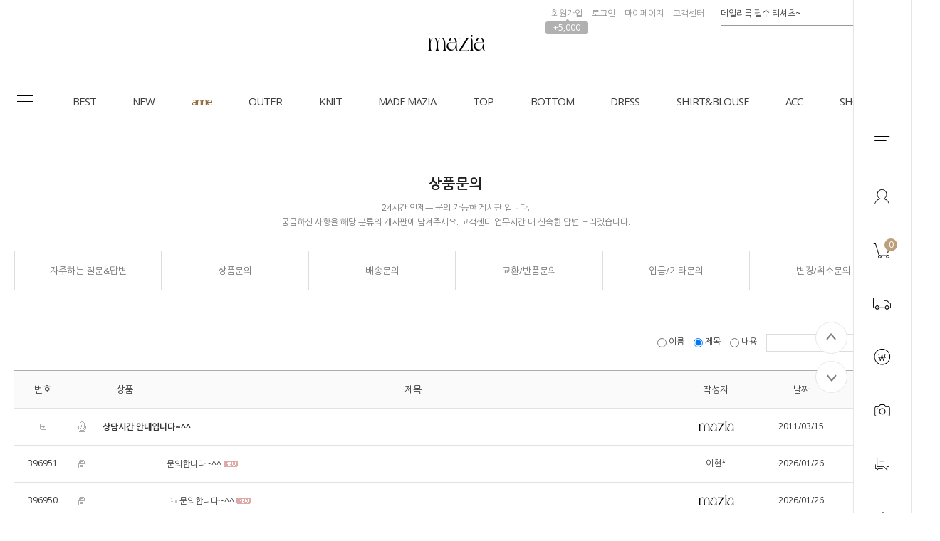

--- FILE ---
content_type: text/html; charset=EUC-KR
request_url: https://www.mazia.kr/board/board.html?code=mazia2008_board2&page=1&board_cate=&s_id=&stext=&ssubject=&scontent=&shname=&sbrand=&sgid=&branduid=29872
body_size: 22456
content:
<!DOCTYPE html PUBLIC "-//W3C//DTD HTML 4.01//EN" "http://www.w3.org/TR/html4/strict.dtd">
<html>
<head>
<meta http-equiv="CONTENT-TYPE" content="text/html;charset=EUC-KR">
<link rel="shortcut icon" href="/shopimages/mazia2008/favicon.ico" type="image/x-icon">
<link rel="apple-touch-icon-precomposed" href="/shopimages/mazia2008/mobile_web_icon.png" />
<meta name="referrer" content="no-referrer-when-downgrade" />
<meta property="og:type" content="website" />
<meta property="og:url" content="https://www.mazia.kr/board/board.html?code=mazia2008_board2&page=1&board_cate=&s_id=&stext=&ssubject=&scontent=&shname=&sbrand=&sgid=&branduid=29872" />
<title>상품문의</title>
<meta http-equiv="X-UA-Compatible" content="IE=edge" />
<meta name="naver-site-verification" content="3ad4f22d3ef0eb9e614a316a2f176e3ec52619e7"/>
<meta name="title" content="마지아룩 Mazialook">
<meta name="description" content="여성의류 쇼핑몰, 베이직, 캐주얼, 원피스, 티셔츠, 니트, 바지, 스커트, 레깅스 등 판매, mazia"> 
<meta property="og:type" content="website">
 <meta property="og:title" content="마지아룩">
 <meta property="og:url" content="http://www.mazia.kr">


<link type="text/css" rel="stylesheet" href="/shopimages/mazia2008/template/work/1162/common.css?r=1764314063" /><!-- Google tag (gtag.js) -->
<script async src="https://www.googletagmanager.com/gtag/js?id=G-CX7NZ30D1Z"></script>
<script>
  window.dataLayer = window.dataLayer || [];
  function gtag(){dataLayer.push(arguments);}
  gtag('js', new Date());

  gtag('config', 'G-CX7NZ30D1Z');
</script>

<link rel="stylesheet" href="//cdn.jsdelivr.net/gh/xpressengine/xeicon@latest/xeicon.min.css">
<link href="https://fonts.googleapis.com/css?family=Libre+Baskerville:400,700|Roboto:100,300,400,500,700,900|Nanum+Gothic:400,700,800|Open+Sans:300,400,600,700,800&display=swap" rel="stylesheet">
<link href="https://cdnjs.cloudflare.com/ajax/libs/Swiper/4.4.6/css/swiper.min.css?date=1" rel="stylesheet" type="text/css">
<script src="https://cdnjs.cloudflare.com/ajax/libs/Swiper/4.4.6/js/swiper.js" type="text/javascript"></script>
<!-- RecoPick 로그수집 스크립트 171127 -->
<script type="text/javascript">
  (function(w,d,n,s,e,o) {
    w[n]=w[n]||function(){(w[n].q=w[n].q||[]).push(arguments)};
    e=d.createElement(s);e.async=1;e.charset='utf-8';e.src='//static.recopick.com/dist/production.min.js';
    o=d.getElementsByTagName(s)[0];o.parentNode.insertBefore(e,o);
  })(window, document, 'recoPick', 'script');
  recoPick('service', 'mazia.kr');
  recoPick('sendLog', 'makeshop');
</script>
<!-- RecoPick 로그수집 스크립트 -->

<script type="application/ld+json">
{
 "@context": "http://schema.org",
 "@type": "Person",
 "name": "마지아룩",
 "url": "http://www.mazia.kr/",
 "sameAs": [
   "https://www.instagram.com/mazialook_official",
   "https://www.facebook.com/mazia.kr",
   "https://itunes.apple.com/kr/app/id979828910",
   "https://play.google.com/store/apps/details?id=kr.co.smartskin.mazia&hl=ko"
 ]
}
</script>

<script type="text/javascript" charset="UTF-8" src="//t1.daumcdn.net/adfit/static/kp.js"></script>
<script type="text/javascript">
      kakaoPixel('6746294883762551549').pageView();
</script>

<!-- Google Shopping -->
<meta name="google-site-verification" content="wg8Gw8jSNjEe73bQhwTbdRPByEG-xOGU1nobtnQjROg" />
<!-- Google Shopping -->


<!-- Global site tag (gtag.js) - Google Ads: 777679045 -->
<script async src="https://www.googletagmanager.com/gtag/js?id=AW-777679045"></script>
<script>
  window.dataLayer = window.dataLayer || [];
  function gtag(){dataLayer.push(arguments);}
  gtag('js', new Date());

  gtag('config', 'AW-777679045');
</script>
<script>
(function(w,n,r){
    var c = "_dtrConfig"; w[c] = w[c] || [];
    w[c].push({id:r,pType:"makeshop"});
    var s="//assets.datarize.ai/logger";
    var c=n.getElementsByTagName("script")[0];
    var a=n.createElement("script");a.async=true,a.src=s+"/genesis.common.min.js";
    c.parentNode.insertBefore(a,c);
})(window,document,"10560");
</script>
<script>
    var ht = null;
    (function(id, scriptSrc, callback) {
        var d = document,
            tagName = 'script',
            $script = d.createElement(tagName),
            $element = d.getElementsByTagName(tagName)[0];

        $script.id = id;
        $script.async = true;
        $script.src = scriptSrc;

        if (callback) { $script.addEventListener('load', function (e) { callback(null, e); }, false); }
        $element.parentNode.insertBefore($script, $element);
    })('happytalkSDK', 'https://chat-static.happytalkio.com/sdk/happytalk.chat.v2.min.js', function() {
        ht = new Happytalk({
          siteId: '1000426506',
          siteName: '마지아룩',
          categoryId: '192086',
          divisionId: '192088',
          kakaoId: '@마지아룩'
      });
    });
</script>





<!-- 25.09.24 Pixel -->
<!-- Be careful to modify or delete. -->
<!-- Google Tag Manager -->
<script>(function(w,d,s,l,i){w[l]=w[l]||[];w[l].push({'gtm.start':
new Date().getTime(),event:'gtm.js'});var f=d.getElementsByTagName(s)[0],
j=d.createElement(s),dl=l!='dataLayer'?'&l='+l:'';j.async=true;j.src=
'https://www.googletagmanager.com/gtm.js?id='+i+dl;f.parentNode.insertBefore(j,f);
})(window,document,'script','dataLayer','GTM-K5CT698J');</script>
<!-- End Google Tag Manager -->
<!-- 25.09.24 Pixel -->

<!-- 25.09.24 pixel -->
<!-- Be careful to modify or delete. --> 
<!-- Global site tag (gtag.js) - Google Pixel: 582821918 -->
<script async src="https://www.googletagmanager.com/gtag/js?id=AW-582821918"></script>
<script>
  window.dataLayer = window.dataLayer || [];
  function gtag(){dataLayer.push(arguments);}
  gtag('js', new Date());
  gtag('config', 'AW-582821918');
</script>
<!-- 25.09.24 pixel end -->

<!-- 25.09.24 pixel -->
<!-- Be careful to modify or delete. -->
<script>var __yORGDBGy__=({'d':'','ua':location.href,'ub':document.referrer});var __yVCBVCy__ = {c:['id="cartBtn"', "javascript:send_multi('', '');"],n:['NPAY_BUY_LINK_IDNC_ID'],k:['카카오페이 구매하기','카카오페이','간편구매','Kpay','KPAY','kpay'],p:['페이코','PAYCO','payco'],w:['id="wishBtn"'],pw:['npay_btn_zzim','__checkout_btn_wish']};var __yUACRCy__  = { k:['mazia.kr','mazia.co.kr'],u:['euc_us'],j:['euc_ja'],c:['euc_zh'] };var __ySCKy__ = function(name, value, exp) {var date = new Date();date.setTime(date.getTime() + exp*24*60*60*1000);document.cookie = name + '=' + value + ';expires=' + date.toUTCString() + ';path=/';};var __yGCKy__ = function(name) {var value = document.cookie.match('(^|;) ?' + name + '=([^;]*)(;|$)');return value? value[2] : null;};function __yPCDy__(sname){var params = location.search.substr(location.search.indexOf('?') + 1);var sval = '';params = params.split('&');for (var i = 0; i < params.length; i++) {temp = params[i].split('=');if([temp[0]] == sname) { sval = temp[1]; }}return sval;};var __yDVCy__ = /iPad/.test(navigator.userAgent) ? 't' : /Mobile|iP(hone|od)|Android|BlackBerry|IEMobile|Silk/.test(navigator.userAgent) ? 'm' : 'p';var __yCSSYELy__ = 'background: yellow; color: black; font-weight: bold; padding: 2px 6px; border-radius: 4px; font-size:13px;';var __yCSSBLUy__ = 'background: blue; color: white; font-weight: bold; padding: 2px 6px; border-radius: 4px; font-size:13px;';var __yCSSREDy__ = 'background: red; color: white; font-weight: bold; padding: 2px 6px; border-radius: 4px; font-size:13px;';var __yCSSBKy__ = 'background: black; color: white; font-weight: bold; padding: 2px 6px; border-radius: 4px; font-size:13px;';var __yCSLOGy__ = console.log.bind(console);var __yCSELOGy__ = console.error.bind(console);function __yTXTDCDy__(y){var __yTDCDy__ = document.createElement('textarea');__yTDCDy__.innerHTML = y;return __yTDCDy__.value;};function __yORGCRCy__(c, w, t){try{var __yUKy__ = __yUACRCy__.k.some(function(keyword){ return c.indexOf(keyword) !== -1; });var __yUUy__ = __yUACRCy__.u.some(function(keyword){ return c.indexOf(keyword) !== -1; });var __yUJy__ = __yUACRCy__.j.some(function(keyword){ return c.indexOf(keyword) !== -1; });var __yUCy__ = __yUACRCy__.c.some(function(keyword){ return c.indexOf(keyword) !== -1; });var __yCRCy__ = '';var __yWONy__ = '';var __yRDWONy__ = '';if(t == 'crc'){if(__yUKy__){__yCRCy__ = 'KRW';}else if(__yUUy__){__yCRCy__ = 'USD';}else if(__yUJy__){__yCRCy__ = 'JPY';}else if(__yUCy__){__yCRCy__ = 'CNY';};if(__yORGDBGy__.d == 'o'){ __yCSLOGy__('%c ORG CRC : ' + __yCRCy__, __yCSSYELy__); };return __yCRCy__;};/**/if(t == 'won'){if(__yUKy__){__yWONy__ = w.replace(/[^0-9]/g,'');}else if(__yUUy__){__yWONy__ = w.replace(/[^0-9.]/g,'');}else if(__yUJy__){__yWONy__ = w.replace(/[^0-9]/g,'');}else if(__yUCy__){__yWONy__ = w.replace(/[^0-9.]/g,'');};__yWONy__ = Number(__yWONy__) || 0;if(__yORGDBGy__.d == 'o'){ __yCSLOGy__('%c ORG CRC ' + __yCRCy__  + 'WON : ' +  __yWONy__, __yCSSYELy__); };return __yWONy__;};/**/if(t == 'rdwon'){if(__yUKy__){__yRDWONy__ = Math.round(w);}else if(__yUUy__){__yRDWONy__ = w;}else if(__yUJy__){__yRDWONy__ = Math.round(w);}else if(__yUCy__){__yRDWONy__ = w;};__yRDWONy__ = Number(__yRDWONy__) || 0;if(__yORGDBGy__.d == 'o'){ __yCSLOGy__('%c ORG CRC ' + __yCRCy__  + 'RDWON : ' +  __yRDWONy__, __yCSSYELy__); };return __yRDWONy__;};}catch(error){if(__yORGDBGy__.d == 'o'){ __yCSELOGy__(error); };};};var __yCRCORGy__ = __yORGCRCy__(__yORGDBGy__.ua, '', 'crc');/**/</script>
<!-- 25.09.24 Pixel -->

<!-- 25.09.24 pixel -->
<!-- Be careful to modify or delete. -->
<script>var __yADSAy__=({'d':'','t':'p','c':'c','n':'o','k':'','p':'','bpt':'b','ect':'','awa':'AW-582821918','ga':'yclass','uva':'shopdetail.html','uvb':'branduid=','uvc':'shopdetail.html','uvo':'','ula':'shopbrand.html','ulb':'shopbrand.html','ulc':'shopbrand.html','uca':'basket.html','ucb':'basket.html','ucc':'basket.html','uosa':'order.html','uosb':'order.html','ush':'search.html','uoea':'orderend.html','uoeb':'order_complete.html','uoec':'orderend.html','ujo':'join_complete.html','ua':location.href,'ub':document.referrer});var __yPVTADSAy__ = __yADSAy__.awa +'/'+'Xp4OCLzU5KAbEJ7Q9JUC';var __yVTADSAy__ = __yADSAy__.awa +'/'+'JitOCL_U5KAbEJ7Q9JUC';var __yCTADSAy__ = __yADSAy__.awa +'/'+'9yyDCL6y4KAbEJ7Q9JUC';var __yOSTADSAy__ = __yADSAy__.awa +'/'+'sPhICLnU5KAbEJ7Q9JUC';var __yOETADSAy__ = __yADSAy__.awa +'/'+'CyWxCMTZyuIBEJ7Q9JUC';var __yNPTADSAy__ = __yADSAy__.awa +'/'+'juzbCOOz-LAbEJ7Q9JUC';var __yKPTADSAy__ = __yADSAy__.awa +'/'+'kkkkk';var __yPPTADSAy__ = __yADSAy__.awa +'/'+'PPPPP';var __yJTADSAy__ = __yADSAy__.awa +'/'+'roR-CLuy4KAbEJ7Q9JUC';var __ySHTADSAy__ = __yADSAy__.awa +'/'+'sssss';/**/try{gtag('event', 'conversion', {'send_to':__yPVTADSAy__,'value':0,'currency':__yCRCORGy__});if(__yADSAy__.d == 'o'){ __yCSLOGy__('%c ADSA PAGE VIEW SEND : ' + __yPVTADSAy__, __yCSSBKy__); };}catch(error){if(__yADSAy__.d == 'o'){ __yCSELOGy__(error); };};/**/if(__yADSAy__.d == 'o'){ __yCSLOGy__('%c ADSA B C L 1', __yCSSYELy__); };</script>
<!-- 25.09.24 Pixel -->

<!-- 25.09.24 pixel -->
<!-- Be careful to modify or delete. -->
<script>var __yGAFAy__=({'d':'','t':'d','c':'t','n':'','k':'','p':'','bpt':'b','ect':'','awa':'','ga':'yclass','uva':'shopdetail.html','uvb':'shopdetail.html','uvc':'shopdetail.html','uvo':'','ula':'shopbrand.html','ulb':'shopbrand.html','ulc':'shopbrand.html','uca':'basket.html','ucb':'basket.html','ucc':'basket.html','uosa':'order.html','uosb':'order.html','ush':'search.html','uoea':'orderend.html','uoeb':'order_complete.html','uoec':'orderend.html','ujo':'join_complete.html','ua':location.href,'ub':document.referrer});if(__yGAFAy__.d == 'o'){ __yCSLOGy__('%c GAFA B C L 1', __yCSSYELy__); };</script>
<!-- 25.09.24 pixel -->

<!-- Enliple Tracker Start -->
<script async src="https://cdn.onetag.co.kr/0/tcs.js?eid=vbngx5eq94j9vbngx5eq94&memberId=<!--/user_id/-->"></script>
<!-- Enliple Tracker End -->


<meta name="google-site-verification" content="z7ZzeClK43b4Hih8TYm6bskbuqM_4T877ZC-LtAQRTE" />
</head>
<script type="text/javascript" src="//wcs.naver.net/wcslog.js"></script>
<script type="text/javascript">
if (window.wcs) {
    if(!wcs_add) var wcs_add = {};
    wcs_add["wa"] = "s_1ff4427854bf";
    wcs.inflow('mazia.kr');
    wcs_do();
}
</script>

<body>
<script type="text/javascript" src="/js/jquery-1.7.2.min.js"></script><script type="text/javascript" src="/js/lazyload.min.js"></script>
<script type="text/javascript">
function getCookiefss(name) {
    lims = document.cookie;
    var index = lims.indexOf(name + "=");
    if (index == -1) {
        return null;
    }
    index = lims.indexOf("=", index) + 1; // first character
    var endstr = lims.indexOf(';', index);
    if (endstr == -1) {
        endstr = lims.length; // last character
    }
    return unescape(lims.substring(index, endstr));
}
</script><script type="text/javascript">
var MOBILE_USE = '';
var DESIGN_VIEW = 'PC';
</script><script type="text/javascript" src="/js/flash.js"></script>
<script type="text/javascript" src="/js/neodesign/rightbanner.js"></script>
<script type="text/javascript" src="/js/bookmark.js"></script>
<style type="text/css">

.MS_search_word { }

</style>

<script type="text/javascript" src="/js/prototype.js"></script>

<script type="text/javascript">

var pre_ORBAS = 'A';
var pre_min_amount = '1';
var pre_product_uid = '';
var pre_product_name = '';
var pre_product_price = '';
var pre_option_type = '';
var pre_option_display_type = '';
var pre_optionJsonData = '';
var IS_LOGIN = 'false';
var is_bulk = 'N';
var bulk_arr_info = [];
var pre_min_add_amount = '1';
var pre_max_amount = '100000';

    var is_unify_opt = '1' ? true : false; 
    var pre_baskethidden = 'A';

</script>

<link type="text/css" rel="stylesheet" href="/shopimages/mazia2008/template/work/1162/board_list.mazia2008_board2.css?t=202511281614" />
<div id='blk_scroll_wings'><script type='text/javascript' src='/html/shopRbanner.html?param1=1' ></script></div>
<div id='cherrypicker_scroll'></div>
<div id="wrap">
    
<link type="text/css" rel="stylesheet" href="/shopimages/mazia2008/template/work/1162/header.1.css?t=202601051018" />
<!-- JS / CSS load -->
<script src="//mazia2008.img3.kr/wib/js/jquery.carouFredSel-6.2.1-packed.js"></script>
<script src="//mazia2008.img3.kr/wib/js/jquery.cycle.all.js"></script>
<script src="https://cdnjs.cloudflare.com/ajax/libs/jquery-cookie/1.4.1/jquery.cookie.js"></script>
<script src="//use.fontawesome.com/b031ec2ef8.js"></script>
<!-- JS / CSS load -->

<!-- 해당 스크립트 삭제에 유의 부탁드리며, 스냅 솔루션의 스크립트입니다. -->
<!-- snaptag script contact mail: support@snapvi.co.kr -->

<script>
    (function (window, document, script, company, id) {
        namespace = ['script', 'args', 'getElementsByTagName', 'createElement', 'parentNode', 'insertBefore', 'snapcompany', '//push.snapfit.com/js', 'iframe', 'dataQueue', 'retryQueue'];
        window[namespace[9]] = window[namespace[9]] || [];
        window[namespace[10]] = window[namespace[10]] || [];
        var f = document.getElementsByTagName(script)[0],
            j = document.createElement(script), dl = company != 'snapcompany' ? '&layer=' + layer : '';
        j.async = true;
        j.src = 'https://push.snapfit.co.kr/js/snaptag.js?id='+id+'&dl=9f5bc9cc10c9ed018651d8149764b51518653e1ad1ba6015da63b0a91ba0c00aeeeb893c3baa774011982e62a5c144f10613784c4425dfdf5ba845fa45cb9d86+bzC0Lz39aKf91aAY0QBZ/kBHLWflecSKqPEHGB26EPDH5ciYud61t69htZNEgtdfMTkKEe8SD2dl03dIjnMPXpgykPa57cdAum5MdqXBCM476KwGvIYvIhKyVg2ktmX';
        document.head.appendChild(j);
    })(window, document, 'script', 'snapcompany', 'MC-112');
</script>

<!-- snaptag end -->

<!-- snap common script contact mail : support@snapvi.co.kr -->
<span id = 'solutiontype' style='display:none;'>makeshop</span>
<span id='sfsnapfit_store_id' style='display:none'>mazia</span>
<div><input id="sf_draw_type" type="hidden" value="pc"><input id="sf_store_name" type = 'hidden' value = 'mazia'></div>

 
<!-- snap common end -->

<!-- 해당 스크립트 삭제에 유의 부탁드리며, 스냅 솔루션의 스크립트입니다. -->
<!-- start contact mail : support@snapvi.co.kr -->
<div id="spm_page_type" style="display:none" sync-env="normal" sf-solution="makeshop" sf-store="mazia" sf-device="pc" sf-join-url=""></div>
<script>
const spm_k_common_install = { // makeshop 기본 (유동적으로 변경가능)
    "pc" : {
        "sf-join-url" : "/shop/idinfo.html",
        "/shop/member.html" : "sq_login_page",
        "/shop/qmember.html" : "sq_login_page",
        "/shop/idinfo.html" : "sq_join_page"
    }
}
</script>
<script type="text/javascript" src="//cdn.snapfit.co.kr/js/spm_k_common.js" charset="utf-8"></script>
<!-- snap common end -->

<div id="dimmed"></div>
<div id="headerWrap">
    <div class="logoWrap cut_lay">
        <h1>
            <a href="/index.html">
                <img src="http://mazia2008.img3.kr/intop/pc/2023_pc_logo_off.png?ver=2020" class="logo_off">
                <img src="http://mazia2008.img3.kr/intop/pc/2023_pc_logo_on.png?ver=2020" class="logo_on">
            </a>
        </h1>
        <div class="topWrap_wrap">
            <div class="topWrap">
                <ul class="hd-cate opa_wrap">
                                        <li><a href="/shop/idinfo.html">회원가입</a><span class="point_gif">+5,000</span></li>
                    <li><a href="/shop/member.html?type=login">로그인</a></li>
                                        <li class="mp_wrap">
                        <a href="/shop/member.html?type=mynewmain">마이페이지</a>
                        <div class="mp_sub_box opa_wrap">
                            <a href="/shop/confirm_login.html?type=myorder">주문내역</a>
                            <a href="/shop/mypage.html?mypage_type=mycoupon">쿠폰내역</a>
                            <a href="/shop/mypage.html?mypage_type=myreserve">적립금내역</a>
                            <a href="/shop/mypage.html?mypage_type=mywishlist">관심상품</a>
                            <a href="/shop/mypage.html?mypage_type=myarticle">내 게시글 보기</a>
                                                    </div>
                    </li>
                    <li><a href="/board/board.html?code=mazia2008_board2">고객센터</a></li>
                </ul><!-- .hd-cate -->
                <div class="sch_wrap">
                    <form action="/shop/shopbrand.html" method="post" name="search">                    <div class="hd-search">
                        <fieldset>
                            <input name="search" onkeydown="CheckKey_search();" value=""  class="MS_search_word input-keyword" />                            <a class="sch_btn" href="javascript:prev_search();search_submit();"><img src="http://mazia2008.img3.kr/intop/pc/search.png" alt="검색" /></a>
                        </fieldset>
                    </div>
                    </form>                    <div class="cartBtn"><a href="/shop/basket.html"><img src="http://mazia2008.img3.kr/intop/pc/gnb_cart.png"/><span class="count"><span id="user_basket_quantity" class="user_basket_quantity"></span></span></a></div>
                </div>
            </div><!-- .topWrap -->
        </div><!-- .topWrap_wrap -->
    </div><!-- .logoWrap -->
    <div class="utillMenu">
        <div class="rollOver cut_lay">
            <h1 class="fixedLogo">
                <a href="/index.html">
                    <img src="http://mazia2008.img3.kr/intop/pc/2023_pc_logo_off_2.png?ver=2020" class="logo_off on">
                    <img src="http://mazia2008.img3.kr/intop/pc/2023_pc_logo_on_2.png?ver=2020" class="logo_on">
                </a>
            </h1>
            
            <!-- 중분류 카테고리보기 -->
            <ul class="hd_cate_wrap">
                <li class="all_cate_btn"></li>
				<li><a href="/shop/shopbrand.html?type=P&amp;xcode=057">BEST</a><em class="feed anim-menu"></em></li>
				<li><a href="/shop/shopbrand.html?type=P&amp;xcode=086">NEW</a><em class="feed anim-menu"></em></li>
                <li>
                    <a href="/shop/shopbrand.html?type=Y&xcode=077">anne</a>
                    <div class="subcate">
						<ul>
							<li><a href="/shop/shopbrand.html?type=N&amp;xcode=077&amp;mcode=001">상의</a></li>
                            <li><a href="/shop/shopbrand.html?type=N&amp;xcode=077&amp;mcode=002">니트웨어</a></li>
							<li><a href="/shop/shopbrand.html?type=N&amp;xcode=077&amp;mcode=003">스커트</a></li>
							<li><a href="/shop/shopbrand.html?type=N&amp;xcode=077&amp;mcode=004">아우터</a></li>
							<li><a href="/shop/shopbrand.html?type=N&amp;xcode=077&amp;mcode=005">바지</a></li>
							<li><a href="/shop/shopbrand.html?type=N&amp;xcode=077&amp;mcode=006">원피스</a></li>
						</ul>
					</div>
                    <em class="feed anim-menu"></em>
                </li>
                
                </li>
				<li class="long">
					<a href="/shop/shopbrand.html?type=Y&amp;xcode=132">OUTER</a>
					<div class="subcate">
						<ul>
                            <li><a href="/shop/shopbrand.html?type=N&amp;xcode=132&amp;mcode=005">가디건</a></li>
							<li><a href="/shop/shopbrand.html?type=N&amp;xcode=132&amp;mcode=001">재킷/코트</a></li>
							<li><a href="/shop/shopbrand.html?type=N&amp;xcode=132&amp;mcode=002">다운패딩</a></li>
							<li><a href="/shop/shopbrand.html?type=N&amp;xcode=132&amp;mcode=004">VEST</a></li>
						</ul>
					</div>



                    <em class="feed anim-menu"></em>
				</li>
                    </li>
				<li class="long">
					<a href="/shop/shopbrand.html?type=Y&amp;xcode=115">KNIT</a>
					<div class="subcate">
						<ul>
							<li><a href="/shop/shopbrand.html?type=N&amp;xcode=115&amp;mcode=001">니트</a></li>
							<li><a href="/shop/shopbrand.html?type=N&amp;xcode=115&amp;mcode=005">폴라/터틀넥</a></li>
							<li><a href="/shop/shopbrand.html?type=N&amp;xcode=115&amp;mcode=002">가디건/아우터</a></li>
							<li><a href="/shop/shopbrand.html?type=N&amp;xcode=115&amp;mcode=003">VEST</a></li>
							<li><a href="/shop/shopbrand.html?type=N&amp;xcode=115&amp;mcode=006">스커트/팬츠</a></li>
                            <li><a href="/shop/shopbrand.html?type=N&amp;xcode=115&amp;mcode=004">세트아이템</a></li>
						</ul>
					</div>


                    <em class="feed anim-menu"></em>
				</li>
                
				<li><a href="/shop/shopbrand.html?type=P&amp;xcode=053">MADE MAZIA</a><em class="feed anim-menu"></em></li>
				<li class="long">
					<a href="/shop/shopbrand.html?type=Y&amp;xcode=135">TOP</a>
					<div class="subcate">
						<ul>
							<li><a href="/shop/shopbrand.html?type=N&amp;xcode=135&amp;mcode=001">라운드넥</a></li>
							<li><a href="/shop/shopbrand.html?type=N&amp;xcode=135&amp;mcode=002">브이넥</a></li>
							<!-- <li><a href="/shop/shopbrand.html?type=N&amp;xcode=135&amp;mcode=005">린넨</a></li> -->
							<li><a href="/shop/shopbrand.html?type=N&amp;xcode=135&amp;mcode=004">폴라/터틀넥</a></li>
							<li><a href="/shop/shopbrand.html?type=N&amp;xcode=135&amp;mcode=003">후드/맨투맨티</a></li>
							<li><a href="/shop/shopbrand.html?type=N&amp;xcode=135&amp;mcode=006">나시티</a></li>
						</ul>
					</div>
                    <em class="feed anim-menu"></em>
				</li>
				<li class="long">
					<a href="/shop/shopbrand.html?type=Y&amp;xcode=079">BOTTOM</a>
					<div class="subcate">
						<ul>
							<li><a href="/shop/shopbrand.html?type=N&amp;xcode=079&amp;mcode=001">MAZIA PANTS</a></li>
                            <li><a href="/shop/shopbrand.html?type=N&amp;xcode=079&amp;mcode=010">와이드팬츠</a></li>
							<li><a href="/shop/shopbrand.html?type=N&amp;xcode=079&amp;mcode=006">코튼팬츠</a></li>
							<li><a href="/shop/shopbrand.html?type=N&amp;xcode=079&amp;mcode=002">데님</a></li>
							<li><a href="/shop/shopbrand.html?type=N&amp;xcode=079&amp;mcode=004">스커트</a></li>
							<li><a href="/shop/shopbrand.html?type=N&amp;xcode=079&amp;mcode=009">슬랙스</a></li>
							<li><a href="/shop/shopbrand.html?type=N&amp;xcode=079&amp;mcode=005">세트아이템</a></li>
							<li><a href="/shop/shopbrand.html?type=N&amp;xcode=079&amp;mcode=008">쇼츠</a></li>
							<li><a href="/shop/shopbrand.html?type=N&amp;xcode=079&amp;mcode=007">니트팬츠&레깅스</a></li>
						</ul>
					</div>
                    <em class="feed anim-menu"></em>
                    
                    
				<li class="long">
					<a href="/shop/shopbrand.html?type=Y&amp;xcode=131">DRESS</a>
					<div class="subcate">
						<ul>
							<li><a href="/shop/shopbrand.html?type=N&amp;xcode=131&amp;mcode=001">원피스</a></li>
						</ul>
					</div>

                    <em class="feed anim-menu"></em>
				</li>
				<li class="long">
					<a href="/shop/shopbrand.html?type=Y&amp;xcode=117">SHIRT&BLOUSE</a>
					<div class="subcate">
						<ul>
							<li><a href="/shop/shopbrand.html?type=N&amp;xcode=117&amp;mcode=001">셔츠</a></li>
							<li><a href="/shop/shopbrand.html?type=N&amp;xcode=117&amp;mcode=002">블라우스</a></li>
						</ul>
					</div>

                    <em class="feed anim-menu"></em>
				
				
				<li class="long">
					<a href="/shop/shopbrand.html?type=Y&amp;xcode=133">ACC</a>
					<div class="subcate">
						<ul>
							<li><a href="/shop/shopbrand.html?type=N&amp;xcode=133&amp;mcode=001">양말/스타킹/레깅스</a></li>
							<li><a href="/shop/shopbrand.html?type=N&amp;xcode=133&amp;mcode=002">스카프/머플러</a></li>
							<li><a href="/shop/shopbrand.html?type=N&amp;xcode=133&amp;mcode=003">쥬얼리/헤어</a></li>
							<li><a href="/shop/shopbrand.html?type=N&amp;xcode=133&amp;mcode=008">모자</a></li>
							<li><a href="/shop/shopbrand.html?type=N&amp;xcode=133&amp;mcode=005">선글라스</a></li>
							<li><a href="/shop/shopbrand.html?type=N&amp;xcode=133&amp;mcode=007">수영복</a></li>
							<li><a href="/shop/shopbrand.html?type=N&amp;xcode=133&amp;mcode=006">기타</a></li>
						</ul>
					</div>
                    <em class="feed anim-menu"></em>
				</li>
				<li class="long">
                                        <a href="/shop/shopbrand.html?type=Y&amp;xcode=134">SHOES&BAG</a>
					<div class="subcate">
						<ul>
							<li><a href="/shop/shopbrand.html?type=N&amp;xcode=134&amp;mcode=002">플랫/단화</a></li>
							<li><a href="/shop/shopbrand.html?type=N&amp;xcode=134&amp;mcode=003">슬립온/스니커즈</a></li>
							<li><a href="/shop/shopbrand.html?type=N&amp;xcode=134&amp;mcode=001">가방</a></li>
							<li><a href="/shop/shopbrand.html?type=N&amp;xcode=134&amp;mcode=004">힐</a></li>
							<li><a href="/shop/shopbrand.html?type=N&amp;xcode=134&amp;mcode=005">부츠/앵클</a></li>
							<li><a href="/shop/shopbrand.html?type=N&amp;xcode=134&amp;mcode=006">슬리퍼/샌들</a></li>
						</ul>
					</div>
                    <em class="feed anim-menu"></em>
				</li>
            </ul><!-- .hd_cate_wrap -->
            <!-- 중분류 카테고리보기 끝 -->
            
            <!-- 전체카테고리보기 -->

            <div class="all_cate_inner">

                <div class="bottom_inner cut_lay">
                    <div class="list_wrap">
                        <a class="all_cate_title">CATEGORY</a>
                        <ul class="loopCate">
                                                        <li><a href="/shop/shopbrand.html?type=P&xcode=057">BEST</a></li>
                                                        <li><a href="/shop/shopbrand.html?type=Y&xcode=053">MADE MAZIA</a></li>
                                                        <li><a href="/shop/shopbrand.html?type=P&xcode=086">오늘의 신상</a></li>
                                                        <li><a href="/shop/shopbrand.html?type=Y&xcode=077">anne</a></li>
                                                        <li><a href="/shop/shopbrand.html?type=Y&xcode=115">KNIT</a></li>
                                                        <li><a href="/shop/shopbrand.html?type=Y&xcode=132">OUTER</a></li>
                                                        <li><a href="/shop/shopbrand.html?type=Y&xcode=135">TOP</a></li>
                                                        <li><a href="/shop/shopbrand.html?type=Y&xcode=079">BOTTOM</a></li>
                                                        <li><a href="/shop/shopbrand.html?type=Y&xcode=131">DRESS</a></li>
                                                        <li><a href="/shop/shopbrand.html?type=Y&xcode=117">SHIRT&BLOUSE</a></li>
                                                        <li><a href="/shop/shopbrand.html?type=Y&xcode=133">ACC</a></li>
                                                        <li><a href="/shop/shopbrand.html?type=Y&xcode=134">SHOES&BAG</a></li>
                                                        <li><a href="/shop/shopbrand.html?type=P&xcode=047">개인결제창</a></li>
                                                        <li><a href="/shop/shopbrand.html?type=Y&xcode=098">SEASON OFF</a></li>
                                                    </ul>
                    </div><!-- .list_wrap -->
                    <div>
                        <a class="all_cate_title">CUSTOMER CARE</a>
                        <ul>
                            <li><a href="/board/board.html?code=mazia2008_board2">상품문의</a></li>
                            <li><a href="/board/board.html?code=mazia2008_board6">배송문의</a></li>
                            <li><a href="/board/board.html?code=mazia2008_board10">교환/반품 문의</a></li>
                            <li><a href="/board/board.html?code=mazia2008_board7">입금/기타 문의</a></li>
                            <li><a href="/board/board.html?code=mazia2008_board11">변경/취소 문의</a></li>
                        </ul>
                    </div>
                    
                    <div>
                        <a class="all_cate_title">MY PAGE</a>
                        <ul>
                            <li><a href="/shop/basket.html">장바구니</a></li>
                            <li><a href="/shop/confirm_login.html?type=myorder">주문내역</a></li>
                            <li><a href="/shop/mypage.html?mypage_type=mycoupon">쿠폰내역</a></li>
                            <li><a href="/shop/mypage.html?mypage_type=myreserve">적립금내역</a></li>
                            <li><a href="/shop/mypage.html?mypage_type=mywishlist">관심상품</a></li>
                            <li><a href="/shop/mypage.html?mypage_type=myarticle">내 게시글 보기</a></li>
                            <li><a href="/shop/idinfo.html">회원정보수정</a></li>
                        </ul>
                    </div>
                    <div class="last">
                        <div class="conWrap">
                            <div>
                                <a class="all_cate_title">HELP&amp;INFORMATION</a>
                                <ul>
                                    <li><a href="/board/board.html?code=mazia2008_board1">공지사항</a></li>
                                    <li><a href="/shop/faq.html">자주하는 질문</a></li>
                                    <li><a href="http://www.mazia.kr/board/board.html?code=mazia2008_board1&type=v&num1=999700&num2=00000&lock=&flag=notice">멤버십 혜택</a></li>
                                </ul>
                            </div>
                            <div class="lastMenu">
                                <a class="all_cate_title">EVENT</a>
                                <ul>
                                    <!-- <li><a href="/board/board.html?code=mazia2008_image1&board_cate=1">진행중인 이벤트</a></li> -->
                                    <li><a href="/board/board.html?code=mazia2008_board5&page=1&type=v&board_cate=&num1=999488&num2=00000&number=611&lock=N&flag=notice">앱 다운 2,000원</a></li>
                                    <li><a href="/board/board.html?code=mazia2008_board5&page=1&type=v&num1=999595&num2=00000&number=433&lock=N&flag=notice">출석체크</a></li>
                                    <li class="review_btn"><a href="/board/board.html?code=mazia2008_board3">리뷰퀸  <span>+10,000</span></a></li>
                                </ul>
                            </div>
                        </div>
                        <div class="banner">
                            <div class="swiper-container">
                                <div class="swiper-wrapper">
                                    <div class="swiper-slide"><a href="/board/board.html?code=mazia2008_board5&page=1&type=v&board_cate=&num1=999488&num2=00000&number=618&lock=N&flag=notice"><img src="http://mazia2008.img3.kr/notice/2024_app_down_pc.jpg"></a></div>
                                    <div class="swiper-slide"><a href="/shop/idinfo.html"><img src="http://mazia2008.img3.kr/directer/pc/sub/200105_pc_sub_member-.jpg"></a></div>
                                </div>
                            </div>
                            <div class="swiper-pagination"></div>
                        </div>
                    </div>
                </div><!-- .bottom_inner -->
            </div><!-- .all_cate_inner -->

            <!-- 전체카테고리보기 끝 -->
        </div><!-- .rollOver -->
    </div><!-- .utillMenu -->
</div><!-- #headerWrap -->



<!-- 우측 사이드 바 오픈형 -->
<div id="scroll-right">
    <div class="side-menu">
        <div class="board_list">
            <div class="tab_wrap">
                <a class="on_tab">카테고리</a>
                <a>기획전</a>
            </div>
            <div class="tab_box">
                <div>
                                        <a href="/shop/shopbrand.html?type=P&xcode=057">BEST</a>
                                        <a href="/shop/shopbrand.html?type=Y&xcode=053">MADE MAZIA</a>
                                        <a href="/shop/shopbrand.html?type=P&xcode=086">오늘의 신상</a>
                                        <a href="/shop/shopbrand.html?type=Y&xcode=077">anne</a>
                                        <a href="/shop/shopbrand.html?type=Y&xcode=115">KNIT</a>
                                        <a href="/shop/shopbrand.html?type=Y&xcode=132">OUTER</a>
                                        <a href="/shop/shopbrand.html?type=Y&xcode=135">TOP</a>
                                        <a href="/shop/shopbrand.html?type=Y&xcode=079">BOTTOM</a>
                                        <a href="/shop/shopbrand.html?type=Y&xcode=131">DRESS</a>
                                        <a href="/shop/shopbrand.html?type=Y&xcode=117">SHIRT&BLOUSE</a>
                                        <a href="/shop/shopbrand.html?type=Y&xcode=133">ACC</a>
                                        <a href="/shop/shopbrand.html?type=Y&xcode=134">SHOES&BAG</a>
                                        <a href="/shop/shopbrand.html?type=P&xcode=047">개인결제창</a>
                                    </div>
                <div>
                   <a href="/shop/shopbrand.html?xcode=098&type=Y">시즌오프 아이템</a>
                    
                    <!--/<a href="/shop/shopbrand.html?type=P&xcode=124">SEASON OFF~90%</a>/-->
                    <!--/<a href="/shop/shopbrand.html?xcode=072&type=P">기모 아이템</a>/-->
                    <!--/<a href="/shop/shopbrand.html?xcode=071&type=P">연말 모임룩</a>/-->
                    <!--/<a href="/shop/shopbrand.html?xcode=121&type=P">베이직 아이템</a>-->
                </div>
            </div><!-- .tab_box -->
        </div><!-- .board_list -->
        <div class="board_btn">
            <a href="/board/board.html?code=mazia2008_board1"><img class="off_img" src="http://mazia2008.img3.kr/ss/wib/img/common/right_scroll_menuicon01.png" alt="" /><img class="ov_img" src="http://mazia2008.img3.kr/ss/wib/img/common/right_scroll_menuicon01_ov.png" alt="" />공지사항</a>
            <a href="/board/board.html?code=mazia2008_image1&board_cate=1"><img class="off_img" src="http://mazia2008.img3.kr/ss/wib/img/common/right_scroll_menuicon02.png" alt="" /><img class="ov_img" src="http://mazia2008.img3.kr/ss/wib/img/common/right_scroll_menuicon02_ov.png" alt="" />이벤트</a>
            <a href="/board/board.html?code=mazia2008_board2"><img class="off_img" src="http://mazia2008.img3.kr/ss/wib/img/common/right_scroll_menuicon03.png" alt="" /><img class="ov_img" src="http://mazia2008.img3.kr/ss/wib/img/common/right_scroll_menuicon03_ov.png" alt="" />상품문의</a>
            <a href="/board/board.html?code=mazia2008_board3"><img class="off_img" src="http://mazia2008.img3.kr/ss/wib/img/common/right_scroll_menuicon04.png" alt="" /><img class="ov_img" src="http://mazia2008.img3.kr/ss/wib/img/common/right_scroll_menuicon04_ov.png" alt="" />상품후기</a>
            <a href="http://www.mazia.kr/board/board.html?code=mazia2008_board1&type=v&num1=999700&num2=00000&lock=&flag=notice"><img class="off_img" src="http://mazia2008.img3.kr/ss/wib/img/common/right_scroll_menuicon05.png" alt="" /><img class="ov_img" src="http://mazia2008.img3.kr/ss/wib/img/common/right_scroll_menuicon05_ov.png" alt="" />맴버십혜택</a>
            <a href="/shop/shopbrand.html?xcode=126&type=P"><img class="off_img" src="http://mazia2008.img3.kr/ss/wib/img/common/right_scroll_menuicon06.png" alt="" /><img class="ov_img" src="http://mazia2008.img3.kr/ss/wib/img/common/right_scroll_menuicon06_ov.png" alt="" />배송지연</a>
        </div><!-- .board_btn -->
        <div class="scroll_ban_wrap">
            <div class="scroll_ban">
                <a href="/board/board.html?code=mazia2008_board1&page=1&type=v&board_cate=&num1=999722&num2=00000&number=28&lock=N&flag=notice"><img src="http://mazia2008.img3.kr/ss/wib/img/common/2023_right_scroll.png" alt="" /></a>
   
            </div>
            <div class="rpager"></div>
        </div><!-- .today_wrap -->
    </div><!-- .side-menu -->
    <div class="close_btn"><img src="http://mazia2008.img3.kr/ss/wib/img/common/right_scroll_icon_close.png" alt="닫기" /></div>
</div><!-- #scroll-right -->
<!-- 우측 사이드 바 오픈형 끝 -->


<!-- 우측 사이드 바 고정형 -->
<div id="scroll-right-fix">
    <ul>
        <li class="open_btn">
            <a href="#none">
                <span class="img_off"><img src="http://mazia2008.img3.kr/ss/wib/img/common/right_scroll_icon01.png" alt="카테고리" /></span>
                <span class="text_ov">카테고리</span>
            </a>
        </li><!-- .open_btn -->
        <li>
            <a href="/shop/member.html?type=mynewmain">
                <span class="img_off"><img src="http://mazia2008.img3.kr/ss/wib/img/common/right_scroll_icon02.png" alt="마이페이지" /></span>
                <span class="text_ov">마이페이지</span>
            </a>
        </li>
        <li>
            <a href="/shop/basket.html">
                <span class="img_off"><img src="http://mazia2008.img3.kr/ss/wib/img/common/right_scroll_icon03.png" alt="장바구니" /><span id="user_basket_quantity" class="user_basket_quantity"></span></span>
                <span class="text_ov">장바구니</span>
            </a>
        </li>
        <li>
            <a href="https://service.epost.go.kr/iservice/usr/trace/usrtrc001k01.jsp" target="_blank">
                <span class="img_off"><img src="http://mazia2008.img3.kr/ss/wib/img/common/right_scroll_icon04.png" alt="배송조회" /></span>
                <span class="text_ov">배송조회</span>
            </a>
        </li>
        <li>
            <a href="#none">
                <span class="img_off"><img src="http://mazia2008.img3.kr/ss/wib/img/common/right_scroll_icon05.png" alt="계좌안내" /></span>
                <span class="text_ov">계좌안내</span>
            </a>
            <div class="sub_box">
                <h3>BANK INFO</h3>
                <p>예금주 (주)마지아앤코</p>
                <p class="line_top"><b>농협</b> 301-0135-7217-91</p>
                <p><b>우리</b> 1005-702-368298</p>
                <p><b>국민</b> 273001-04-049626</p> 
                <p class="line_top">교환/반품 택배비 전용</p>
                <p><b>기업</b> 469-029646-01-017</p>
            </div><!-- .sub_box -->
        </li>
        <li>
            <a href="/board/board.html?code=mazia2008_board3">
                <span class="img_off"><img src="http://mazia2008.img3.kr/ss/wib/img/common/right_scroll_icon06.png" alt="상품후기" /></span>
                <span class="text_ov">상품후기</span>
            </a>
        </li>
        <li>
            <a href="/board/board.html?code=mazia2008_board2">
                <span class="img_off"><img src="http://mazia2008.img3.kr/ss/wib/img/common/right_scroll_icon07.png" alt="상품문의" /></span>
                <span class="text_ov">상품문의</span>
            </a>
        </li>
        <li class="account_wrap">
            <a href="#none">
                <span class="img_off"><img src="http://mazia2008.img3.kr/ss/wib/img/common/right_scroll_icon08.png" alt="고객센터" /></span>
                <span class="text_ov">고객센터</span>
            </a>
            <div class="sub_box">
                <h3>CUSTOMER CENTER</h3>
                <p class="tel_num"></p>
                <p>MON-FRI 10:00-17:00</p>
                <p>LUNCH 12:00-13:00</p>
                <p>SAT,SUN,HOLIDAY OFF</p>
                <a href="/board/board.html?code=mazia2008_board2" class="link_btn">상품 &amp; 배송 문의하기</a>
            </div><!-- .sub_box -->
        </li>
        <li id="today">
            <a href="#none">
                <span class="img_off"><img src="http://mazia2008.img3.kr/ss/wib/img/common/right_scroll_icon09.png" alt="최근본상품" /></span>
                <span class="text_ov">최근본상품</span>
            </a>
            <div class="sub_box today">
                <h3>최근 본 상품</h3>
                <div class="today-cont">
                    <div class="arrow_wrap">
                        <span class="tprev"><img src="http://mazia2008.img3.kr/ss/wib/img/common/today_prev_btn.png" alt="이전상품" /></span>
                        <span class="tnext"><img src="http://mazia2008.img3.kr/ss/wib/img/common/today_next_btn.png" alt="다음상품" /></span>
                    </div><!-- .arrow_wrap -->
                </div><!-- .today-cont -->
            </div><!-- .sub_box -->
        </li>
    </ul>
</div><!-- #scroll-right -->
<!-- 우측 사이드 바 고정형 끝 -->

            

<!-- 스크롤 TOP,BOTTOM 버튼 -->
<div class="scroll-right-btn opa_wrap">
    <!-- snapfit start -->
    <div id="sf_custom_floatingpos" style="border: solid 0px white;"></div>
    <!-- snapfit end -->
    <div class="scroll_top"><img src="/design/mazia2008/intop/pc/top_scroll_btn2_new.png?ver=2018" alt="상단이동" /></div>
    <div class="scroll_bottom"><img src="/design/mazia2008/intop/pc/top_scroll_btn2_new.png?ver=2018" alt="하단이동" /></div>
</div><!-- .right-btn -->
<!-- 스크롤 TOP,BOTTOM 버튼 끝 -->


<meta name="user_id" content="" />
<script type="text/javascript" src="/shopimages/mazia2008/template/work/1162/header.1.js?t=202601051018"></script>
        <div id="contentWrapper">
        <div id="contentWrap">
                        <div id="content">
                <div id="bbsData">
                    <div class="page-body">
                        <dl class="loc-navi">
                            <dt class="blind">현재 위치</dt>
                            <dd>
                                <a href="/">HOME </a>&nbsp;&gt; &nbsp;<a>상품문의</a>
                            </dd>
                        </dl>

                        <!-- 우측상단의 '가상태그 오른쪽열기 > 사용자태그 > 문의게시판 상단 메뉴목록' 영역에 작업되어있습니다. -->
                        <!-- 게시판페이지 공통 목록 : 사용자태그사용 -->
                        
<link type="text/css" rel="stylesheet" href="/shopimages/mazia2008/template/unit/3/unit_board_menu.css?r=1510902862_2026012617" />
<div class="bbs-hd">
    <ul class="link">
			<li class="last">
		    <a href="board.html?code=mazia2008_board13">VIP전용게시판</a>
	</li>
			<li>
		    <a href="board.html?code=mazia2008_board2">상품문의</a>
	</li>
			<li>
		    <a href="board.html?code=mazia2008_board6">배송문의</a>
	</li>
			<li>
		    <a href="board.html?code=mazia2008_board10">교환/반품문의</a>
	</li>
			<li>
		    <a href="board.html?code=mazia2008_board7">입금/기타문의</a>
	</li>
			<li>
		    <a href="board.html?code=mazia2008_board11">변경/취소문의</a>
	</li>
			<li>
		    <a href="board.html?code=mazia2008_image1">이벤트</a>
	</li>
			<li>
		    <a href="board.html?code=mazia2008_board12">Q&A</a>
	</li>
			<li>
		    <a href="board.html?code=mazia2008_board9">포토리뷰</a>
	</li>
			<li>
		    <a href="board.html?code=mazia2008_board1">공지사항</a>
	</li>
			<li>
		    <a href="board.html?code=mazia2008_board5">이벤트</a>
	</li>
			<li>
		    <a href="board.html?code=mazia2008_board3">상품리뷰</a>
	</li>
	    </ul>
</div>
<div class="bbs-tit">
    <strong>상품문의</strong>
    <p class="bbs-sub-tit">24시간 언제든 문의 가능한 게시판 입니다.<br />궁금하신 사항을 해당 분류의 게시판에 남겨주세요. 고객센터 업무시간 내 신속한 답변 드리겠습니다.</p>
</div>
<div class="top_board_menu">
    <a href="/shop/faq.html">자주하는 질문&amp;답변</a>
    <a href="/board/board.html?code=mazia2008_board2">상품문의</a>
    <a href="/board/board.html?code=mazia2008_board6">배송문의</a>
    <a href="/board/board.html?code=mazia2008_board10">교환/반품문의</a>
    <a href="/board/board.html?code=mazia2008_board7">입금/기타문의</a>
    <a href="/board/board.html?code=mazia2008_board11">변경/취소문의</a>
</div>                        <!-- 게시판페이지 공통 목록 끝 : 사용자태그사용 -->
                        
                        <div class="bbs-sch">
                        <form action="board.html" name="form1">
    <input type=hidden name=s_id value="">
    <input type=hidden name=code value="mazia2008_board2">
    <input type=hidden name=page value=1>
    <input type=hidden name=type value=s>
    <input type=hidden name=board_cate value="">
    <input type=hidden name="review_type" value="" />
    <input type=hidden name=list_type value=><!-- .검색 폼시작 -->
                            <fieldset>
                                <legend>게시판 검색 폼</legend>
                                <label>
                                    <input type='radio' name='shname' value='ok' onclick='change(1);'  class="MS_input_checkbox" />                                    이름
                                </label>
                                <label>
                                    <input type='radio' name='ssubject' value='ok' onclick='change(2);' checked="checked"  class="MS_input_checkbox" />                                    제목
                                </label>
                                <label>
                                    <input type='radio' name='scontent' value='ok' onclick='change(3);'  class="MS_input_checkbox" />                                    내용
                                </label>
                                                                <span class="key-wrap">
                                    <input type='text' name='stext' value=''  class="MS_input_txt" />                                    <a class="btn_dgray_xs" href="javascript:document.form1.submit();">검색</a>
                                </span>
                            </fieldset>
                        </form><!-- .검색 폼 끝 -->
                        </div><!-- .bbs-sch -->
                        <div class="bbs-table-list">
                            <table summary="No, content,Name,Data,Hits">
                                <caption>일반게시판 게시글</caption>
                                <colgroup>
                                    <col width="80" />
                                    <col width="30" />
                                    <!-- .상품정보가 있을 경우에만 나타남 -->
                                    <col width="90"/>
                                                                        <col width="*" />
                                    <col width="130" />
                                    <col width="110" />
                                    <col width="80" />
                                </colgroup>
                                <thead>
                                    <tr>
                                        <th scope="col"><div class="tb-center">번호</div></th>
                                        <th scope="col"><div class="tb-center">&nbsp;</div></th>
                                        <!-- .상품정보가 있을 경우에만 나타남 -->
                                        <th scope="col"><div class="tb-center">상품</div></th>
                                                                                <th scope="col"><div class="tb-center">제목</div></th>
                                        <th scope="col"><div class="tb-center">작성자</div></th>
                                        <th scope="col"><div class="tb-center">날짜</div></th>
                                        <th scope="col"><div class="tb-center">조회수</div></th>
                                    </tr>
                                </thead>
                                <tbody>     
                                                                        <!-- .공지사항 리스트 시작 -->
                                                                            <tr>
                                        <td><div class="tb-center"><img src="/images/d3/modern_simple/common/icon_box_arrow.gif" /></div></td>
                                        <td><div class="tb-left"><img src = "/board/images/neo_notice.gif"/> </div></td>
                                        <!-- .상품정보가 있을 경우에만 나타남 -->
                                        <td colspan="2" >
                                                                                    <div class="tb-left">
                                                <img src = "/board/images/neo_head.gif"/> 
                                                <a href="board.html?code=mazia2008_board2&page=1&type=v&board_cate=&num1=981157&num2=00000&number=396941&lock=N&flag=notice"><b>상담시간 안내입니다~^^</b></a>
                                                                                                                                                                                                 
                                                                                            </div>
                                        </td>
                                        <td>
                                            <div class="tb-center">
                                                                                            <img src = "/shopimages/mazia2008/MK_neo_mazia2008_board2_adminimg.gif"/>
                                                                                        </div>
                                        </td>
                                        <td><div class="tb-center">2011/03/15</div></td>
                                        <td><div class="tb-center">256011</div></td>
                                    </tr>
                                                                            <!--. 공지사항 리스트 끝! -->

                                    <!--. 게시글 리스트 시작(한페이지당 게시글 수) -->
                                    <tr>
                                        <td><div class="tb-center">396951</div></td>
                                        <td><div class="tb-left"><img src = "/board/images/neo_lock.gif"/></div></td>
                                        <!-- .product image 관련 -->
                                                                                                                                                                                        <td><div class="tb-left pro_img">&nbsp;</div></td>
                                                                                                                                                                            <td>
                                            <div class="tb-left">
                                                                                                <img src = "/board/images/neo_head.gif" style="padding-left: 00px;"/>
                                                                                                
                                                <!--. 스팸글 처리 -->
                                                    <a href="board.html?code=mazia2008_board2&page=1&type=v&board_cate=&num1=788059&num2=00000&number=396951&lock=Y">문의합니다~^^</a>
                                                                                                                                                <!--. 상품정보가 있을때 조회수가 10이상이면 hit아이콘보여주기 -->
                                                                                                                                                    <!--. new아이콘처리 -->
                                                    <img src = "/board/images/neo_new.gif"/>
                                                                                            </div>
                                        </td>
                                        <td>
                                            <div class="tb-center">
                                                                                                                                                    이현*                                                                                            </div>
                                        </td>
                                        <td><div class="tb-center">2026/01/26</div></td>
                                        <td><div class="tb-center">2</div></td>
                                    </tr>
                                    <!--. 게시글 리스트 시작(한페이지당 게시글 수) -->
                                    <tr>
                                        <td><div class="tb-center">396950</div></td>
                                        <td><div class="tb-left"><img src = "/board/images/neo_lock.gif"/></div></td>
                                        <!-- .product image 관련 -->
                                                                                                                                                                                        <td><div class="tb-left pro_img">&nbsp;</div></td>
                                                                                                                                                                            <td>
                                            <div class="tb-left">
                                                                                                <img src = "/board/images/neo_reply.gif" style="padding-left: 10px;"/>
                                                                                                
                                                <!--. 스팸글 처리 -->
                                                    <a href="board.html?code=mazia2008_board2&page=1&type=v&board_cate=&num1=788059&num2=10000&number=396950&lock=Y">문의합니다~^^</a>
                                                                                                                                                <!--. 상품정보가 있을때 조회수가 10이상이면 hit아이콘보여주기 -->
                                                                                                                                                    <!--. new아이콘처리 -->
                                                    <img src = "/board/images/neo_new.gif"/>
                                                                                            </div>
                                        </td>
                                        <td>
                                            <div class="tb-center">
                                                                                                    <img src = "/shopimages/mazia2008/MK_neo_mazia2008_board2_adminimg.gif" />
                                                                                            </div>
                                        </td>
                                        <td><div class="tb-center">2026/01/26</div></td>
                                        <td><div class="tb-center">1</div></td>
                                    </tr>
                                    <!--. 게시글 리스트 시작(한페이지당 게시글 수) -->
                                    <tr>
                                        <td><div class="tb-center">396949</div></td>
                                        <td><div class="tb-left"><img src = "/board/images/neo_lock.gif"/></div></td>
                                        <!-- .product image 관련 -->
                                                                                                                                                                                        <td><div class="tb-left pro_img">&nbsp;</div></td>
                                                                                                                                                                            <td>
                                            <div class="tb-left">
                                                                                                <img src = "/board/images/neo_head.gif" style="padding-left: 00px;"/>
                                                                                                
                                                <!--. 스팸글 처리 -->
                                                    <a href="board.html?code=mazia2008_board2&page=1&type=v&board_cate=&num1=788060&num2=00000&number=396949&lock=Y">문의합니다~^^</a>
                                                                                                                                                <!--. 상품정보가 있을때 조회수가 10이상이면 hit아이콘보여주기 -->
                                                                                                                                                    <!--. new아이콘처리 -->
                                                    <img src = "/board/images/neo_new.gif"/>
                                                                                            </div>
                                        </td>
                                        <td>
                                            <div class="tb-center">
                                                                                                                                                    정혜*                                                                                            </div>
                                        </td>
                                        <td><div class="tb-center">2026/01/26</div></td>
                                        <td><div class="tb-center">2</div></td>
                                    </tr>
                                    <!--. 게시글 리스트 시작(한페이지당 게시글 수) -->
                                    <tr>
                                        <td><div class="tb-center">396948</div></td>
                                        <td><div class="tb-left"><img src = "/board/images/neo_lock.gif"/></div></td>
                                        <!-- .product image 관련 -->
                                                                                                                                                                                        <td><div class="tb-left pro_img">&nbsp;</div></td>
                                                                                                                                                                            <td>
                                            <div class="tb-left">
                                                                                                <img src = "/board/images/neo_reply.gif" style="padding-left: 10px;"/>
                                                                                                
                                                <!--. 스팸글 처리 -->
                                                    <a href="board.html?code=mazia2008_board2&page=1&type=v&board_cate=&num1=788060&num2=10000&number=396948&lock=Y">문의합니다~^^</a>
                                                                                                                                                <!--. 상품정보가 있을때 조회수가 10이상이면 hit아이콘보여주기 -->
                                                                                                                                                    <!--. new아이콘처리 -->
                                                    <img src = "/board/images/neo_new.gif"/>
                                                                                            </div>
                                        </td>
                                        <td>
                                            <div class="tb-center">
                                                                                                    <img src = "/shopimages/mazia2008/MK_neo_mazia2008_board2_adminimg.gif" />
                                                                                            </div>
                                        </td>
                                        <td><div class="tb-center">2026/01/26</div></td>
                                        <td><div class="tb-center">1</div></td>
                                    </tr>
                                    <!--. 게시글 리스트 시작(한페이지당 게시글 수) -->
                                    <tr>
                                        <td><div class="tb-center">396947</div></td>
                                        <td><div class="tb-left"><img src = "/board/images/neo_lock.gif"/></div></td>
                                        <!-- .product image 관련 -->
                                                                                                                                                                                        <td><div class="tb-left pro_img">&nbsp;</div></td>
                                                                                                                                                                            <td>
                                            <div class="tb-left">
                                                                                                <img src = "/board/images/neo_head.gif" style="padding-left: 00px;"/>
                                                                                                
                                                <!--. 스팸글 처리 -->
                                                    <a href="board.html?code=mazia2008_board2&page=1&type=v&board_cate=&num1=788061&num2=00000&number=396947&lock=Y">문의합니다~^^</a>
                                                                                                                                                <!--. 상품정보가 있을때 조회수가 10이상이면 hit아이콘보여주기 -->
                                                                                                                                                    <!--. new아이콘처리 -->
                                                    <img src = "/board/images/neo_new.gif"/>
                                                                                            </div>
                                        </td>
                                        <td>
                                            <div class="tb-center">
                                                                                                                                                    김혜*                                                                                            </div>
                                        </td>
                                        <td><div class="tb-center">2026/01/26</div></td>
                                        <td><div class="tb-center">1</div></td>
                                    </tr>
                                    <!--. 게시글 리스트 시작(한페이지당 게시글 수) -->
                                    <tr>
                                        <td><div class="tb-center">396946</div></td>
                                        <td><div class="tb-left"><img src = "/board/images/neo_lock.gif"/></div></td>
                                        <!-- .product image 관련 -->
                                                                                                                                                                                        <td><div class="tb-left pro_img">&nbsp;</div></td>
                                                                                                                                                                            <td>
                                            <div class="tb-left">
                                                                                                <img src = "/board/images/neo_reply.gif" style="padding-left: 10px;"/>
                                                                                                
                                                <!--. 스팸글 처리 -->
                                                    <a href="board.html?code=mazia2008_board2&page=1&type=v&board_cate=&num1=788061&num2=10000&number=396946&lock=Y">문의합니다~^^</a>
                                                                                                                                                <!--. 상품정보가 있을때 조회수가 10이상이면 hit아이콘보여주기 -->
                                                                                                                                                    <!--. new아이콘처리 -->
                                                    <img src = "/board/images/neo_new.gif"/>
                                                                                            </div>
                                        </td>
                                        <td>
                                            <div class="tb-center">
                                                                                                    <img src = "/shopimages/mazia2008/MK_neo_mazia2008_board2_adminimg.gif" />
                                                                                            </div>
                                        </td>
                                        <td><div class="tb-center">2026/01/26</div></td>
                                        <td><div class="tb-center">0</div></td>
                                    </tr>
                                    <!--. 게시글 리스트 시작(한페이지당 게시글 수) -->
                                    <tr>
                                        <td><div class="tb-center">396945</div></td>
                                        <td><div class="tb-left"><img src = "/board/images/neo_lock.gif"/></div></td>
                                        <!-- .product image 관련 -->
                                                                                                                                                                                        <td><div class="tb-left pro_img">&nbsp;</div></td>
                                                                                                                                                                            <td>
                                            <div class="tb-left">
                                                                                                <img src = "/board/images/neo_head.gif" style="padding-left: 00px;"/>
                                                                                                
                                                <!--. 스팸글 처리 -->
                                                    <a href="board.html?code=mazia2008_board2&page=1&type=v&board_cate=&num1=788062&num2=00000&number=396945&lock=Y">문의합니다~^^</a>
                                                                                                                                                <!--. 상품정보가 있을때 조회수가 10이상이면 hit아이콘보여주기 -->
                                                                                                                                                    <!--. new아이콘처리 -->
                                                    <img src = "/board/images/neo_new.gif"/>
                                                                                            </div>
                                        </td>
                                        <td>
                                            <div class="tb-center">
                                                                                                                                                            <img src="/shopimages/mazia2008/royalicon_SP07.gif"/>
                                                                                                김선*                                                                                            </div>
                                        </td>
                                        <td><div class="tb-center">2026/01/26</div></td>
                                        <td><div class="tb-center">2</div></td>
                                    </tr>
                                    <!--. 게시글 리스트 시작(한페이지당 게시글 수) -->
                                    <tr>
                                        <td><div class="tb-center">396944</div></td>
                                        <td><div class="tb-left"><img src = "/board/images/neo_lock.gif"/></div></td>
                                        <!-- .product image 관련 -->
                                                                                                                                                                                        <td><div class="tb-left pro_img">&nbsp;</div></td>
                                                                                                                                                                            <td>
                                            <div class="tb-left">
                                                                                                <img src = "/board/images/neo_reply.gif" style="padding-left: 10px;"/>
                                                                                                
                                                <!--. 스팸글 처리 -->
                                                    <a href="board.html?code=mazia2008_board2&page=1&type=v&board_cate=&num1=788062&num2=10000&number=396944&lock=Y">문의합니다~^^</a>
                                                                                                                                                <!--. 상품정보가 있을때 조회수가 10이상이면 hit아이콘보여주기 -->
                                                                                                                                                    <!--. new아이콘처리 -->
                                                    <img src = "/board/images/neo_new.gif"/>
                                                                                            </div>
                                        </td>
                                        <td>
                                            <div class="tb-center">
                                                                                                    <img src = "/shopimages/mazia2008/MK_neo_mazia2008_board2_adminimg.gif" />
                                                                                            </div>
                                        </td>
                                        <td><div class="tb-center">2026/01/26</div></td>
                                        <td><div class="tb-center">1</div></td>
                                    </tr>
                                    <!--. 게시글 리스트 시작(한페이지당 게시글 수) -->
                                    <tr>
                                        <td><div class="tb-center">396943</div></td>
                                        <td><div class="tb-left"><img src = "/board/images/neo_lock.gif"/></div></td>
                                        <!-- .product image 관련 -->
                                                                                                                                                                                        <td><div class="tb-left pro_img">&nbsp;</div></td>
                                                                                                                                                                            <td>
                                            <div class="tb-left">
                                                                                                <img src = "/board/images/neo_head.gif" style="padding-left: 00px;"/>
                                                                                                
                                                <!--. 스팸글 처리 -->
                                                    <a href="board.html?code=mazia2008_board2&page=1&type=v&board_cate=&num1=788063&num2=00000&number=396943&lock=Y">문의합니다~^^</a>
                                                                                                                                                <!--. 상품정보가 있을때 조회수가 10이상이면 hit아이콘보여주기 -->
                                                                                                                                                                                                </div>
                                        </td>
                                        <td>
                                            <div class="tb-center">
                                                                                                                                                    조수*                                                                                            </div>
                                        </td>
                                        <td><div class="tb-center">2026/01/25</div></td>
                                        <td><div class="tb-center">1</div></td>
                                    </tr>
                                    <!--. 게시글 리스트 시작(한페이지당 게시글 수) -->
                                    <tr>
                                        <td><div class="tb-center">396942</div></td>
                                        <td><div class="tb-left"><img src = "/board/images/neo_lock.gif"/></div></td>
                                        <!-- .product image 관련 -->
                                                                                                                                                                                        <td><div class="tb-left pro_img">&nbsp;</div></td>
                                                                                                                                                                            <td>
                                            <div class="tb-left">
                                                                                                <img src = "/board/images/neo_reply.gif" style="padding-left: 10px;"/>
                                                                                                
                                                <!--. 스팸글 처리 -->
                                                    <a href="board.html?code=mazia2008_board2&page=1&type=v&board_cate=&num1=788063&num2=10000&number=396942&lock=Y">문의합니다~^^</a>
                                                                                                                                                <!--. 상품정보가 있을때 조회수가 10이상이면 hit아이콘보여주기 -->
                                                                                                                                                    <!--. new아이콘처리 -->
                                                    <img src = "/board/images/neo_new.gif"/>
                                                                                            </div>
                                        </td>
                                        <td>
                                            <div class="tb-center">
                                                                                                    <img src = "/shopimages/mazia2008/MK_neo_mazia2008_board2_adminimg.gif" />
                                                                                            </div>
                                        </td>
                                        <td><div class="tb-center">2026/01/26</div></td>
                                        <td><div class="tb-center">0</div></td>
                                    </tr>
                                    <!--. 게시글 리스트 끝 -->
                                </tbody>
                            </table>
                        </div>
                        <div class="paging">
                            <ol class="paging">
                                                                                                                                                                                        <li><strong>1</strong></li>
                                                                                                                                        <li><a href="board.html?code=mazia2008_board2&page=2&board_cate=#board_list_target">2</a></li>
                                                                                                                                        <li><a href="board.html?code=mazia2008_board2&page=3&board_cate=#board_list_target">3</a></li>
                                                                                                                                        <li><a href="board.html?code=mazia2008_board2&page=4&board_cate=#board_list_target">4</a></li>
                                                                                                                                        <li><a href="board.html?code=mazia2008_board2&page=5&board_cate=#board_list_target">5</a></li>
                                                                                                                                        <li><a href="board.html?code=mazia2008_board2&page=6&board_cate=#board_list_target">6</a></li>
                                                                                                                                        <li><a href="board.html?code=mazia2008_board2&page=7&board_cate=#board_list_target">7</a></li>
                                                                                                                                        <li><a href="board.html?code=mazia2008_board2&page=8&board_cate=#board_list_target">8</a></li>
                                                                                                                                        <li><a href="board.html?code=mazia2008_board2&page=9&board_cate=#board_list_target">9</a></li>
                                                                                                                                        <li><a href="board.html?code=mazia2008_board2&page=10&board_cate=#board_list_target">10</a></li>
                                                                                                                                                            <li class="next"><a href="board.html?code=mazia2008_board2&page=11&board_cate=#board_list_target">[다음]</a></li>
                                                                                        <li class="last"><a href="board.html?code=mazia2008_board2&page=39696&board_cate=#board_list_target">[끝]</a></li>
                                                        </ol>
                        </div>
                        <dl class="bbs-link bbs-link-btm">
                            <dd>
                                <a class="btn_black" href="board.html?code=mazia2008_board2&page=1&board_cate=&type=i">문의 남기기</a>
                            </dd>
                        </dl>
                    </div><!-- .page-body -->
                </div><!-- #bbsData -->
            </div><!-- #content -->
        </div><!-- #contentWrap -->
    </div><!-- #contentWrapper-->
    <hr />
    
<link type="text/css" rel="stylesheet" href="/shopimages/mazia2008/template/work/1162/footer.1.css?t=202511281614" />
<div id="footerWrap">  
   

    <div class="footer_inner cut_lay">
        <!-- CS 센터 -->
        <div class="cs_wrap box_wrap">
            <h3>CS CENTER</h3>
            <p class="tell_num">1899-3839</p>
            <p>평일 10:00-17:00</p>
            <p>점심 12:00-13:00</p>
            <p>주말/공휴일 휴무</p>		
        </div><!-- .cs_wrap -->
        <!-- CS 센터 끝 -->
        
        <!-- 은행정보영역 -->
        <div class="bank_wrap box_wrap">
            <h3>BANK INFO</h3>
            <p>예금주 (주)마지아앤코</p>
            <p class="bank_num"><b>농협 </b>301-0135-7217-91</p>
            <p class="bank_num"><b>우리 </b>1005-702-368298</p> 
            <p class="bank_num"><b>국민 </b>273001-04-049626</p> 
        </div><!-- .bank_wrap -->
        <!-- 은행정보영역 끝 -->
        
        <!-- 반품주소영역 -->
        <div class="exchange_wrap box_wrap">
            <h3>RETURN / EXCHANGE</h3>
            <p>반품주소</p>
            <p><b>우체국택배 : 경기도 성남시 분당구 성남대로 32, 801호 [마지아룩]</b></p>
            <p style="margin-top:10px;"><b>교환/반품 택배비 전용</b></p>  
            <p><b>기업</b> 469-029646-01-017</p>
        </div><!-- .bank_wrap -->
        <!-- 반품주소영역 끝 -->
        <div class="cp_info_wrap">
           
            <div class="foot_info box_wrap">
                <h3>COMPANY INFO</h3>
                <p>COMPANY <span>주식회사 마지아앤코</span> CEO <span>오유진</span><br>ADDRESS <span>경기도 성남시 분당구 성남대로 32, 8층 (주)마지아앤코</span><br>TEL <span>1899-3839</span> FAX <span>031-711-9589</span><br> EMAIL <span>mazialook1@mazia.kr</span></p>
                <p>사업자 등록번호 <span>129-86-73467</span><br> 통신판매업신고 <span>제2013-경기성남-1320호</span><br>개인정보보호책임자 <span>오수창</span></p>
                <ul class="sns">
                    <li><a href="https://www.facebook.com/mazia.kr/" target="_blank"><i class="xi-facebook"></i></a></li>
                    <li><a href="https://www.instagram.com/mazialook/" target="_blank"><i class="xi-instagram"></i></a></li>
                </ul>
            </div><!-- .foot_info -->
            
        </div>
        
    </div><!-- .footer_inner -->
</div><!-- #footerWrap -->

<!-- 회사정보 영역 -->

<!-- 회사정보 영역 끝 -->

<!-- 에스크로영역 -->
<div class="footer_esc">
     <!-- 하단링크 영역 -->
    <div class="footerMenu box_wrap">
        <div class="cut_lay">
            <div class="opa_wrap">
                <p><a href="/index.html">홈</a></p>
                <p><a href="/shop/page.html?id=1">회사소개</a></p>
                <p><a href="/html/info.html">이용안내</a></p>
                <p><a href="javascript:view_join_terms();">이용약관</a></p>
                <p><a href="javascript:bottom_privacy();"><b>개인정보처리방침</b></a></p>
                <p><a href="/board/board.html?code=mazia2008_board1&page=16&type=v&num1=999928&num2=00000&lock=N">제휴문의</a></p>
            </div><!-- .footerMenu -->
        </div><!-- .cut_lay -->
    </div>
    <!-- 하단링크 영역 끝 -->
    <div class="cut_lay">
        <div class="fleft">
            <p>고객님은 안전거래를 위해 현금 등으로 결제 시 저희 쇼핑몰에서 가입한 PG사의 구매안전서비스를 이용하실 수 있습니다.</p>
            <p>개인정보보호배상책임보험(Ⅱ) 가입 - 메리츠화재 증권번호 14610-1327</p>
            <a onclick="window.open('https://okbfex.kbstar.com/quics?e2eType=10&page=C021590&cc=b034066%3Ab035526&mHValue=3c3b5714005553b6006e0ab64c1cb34a20131002122234', 'escrow', 'height=670,width=630'); return false;">서비스가입사실확인</a>
            <a  href="http://www.ftc.go.kr/info/bizinfo/communicationList.jsp" target="_blank">사업자정보확인</a>
        </div>
        <div class="fright">
            <ul>
                <li><a href="https://apps.apple.com/kr/app/%EB%A7%88%EC%A7%80%EC%95%84%EB%A3%A9-mazialook/id979828910" target="_blank"><img src="/design/mazia2008/intop/pc/app_01.jpg"></a></li>
                <li><a href="https://play.google.com/store/apps/details?id=kr.co.smartskin.mazia&hl=ko" target="_blank"><img src="/design/mazia2008/intop/pc/app_02.jpg"></a></li>
            </ul>	
            <div class="escorw_wrap">
                <span><img src="http://mazia2008.img3.kr/intop/pc/escrow.jpg" alt="공정거래위원회  현금영수증  국민은행 에스크로 " /></span>
            </div>
        </div>
    </div>
</div><!-- .footer_esc -->
<!-- 에스크로영역 끝 -->


<script type='text/javascript'>
	var sTime = new Date().getTime();

	(function(i,s,o,g,r,a,m){i['cmcObject']=g;i['cmcUid']=r;a=s.createElement(o),m=s.getElementsByTagName(o)[0];a.async=1;a.src=g;m.parentNode.insertBefore(a,m)})(window,document,'script','//mazialook1.cmclog.cafe24.com/weblog.js?v='+sTime,'mazialook1');
</script>

<!-- 리포트2.0 로그분석코드 시작 -->
<script type="text/javascript">
var sTime = new Date().getTime();
(function(i,s,o,g,r,a,m){i['webObject']=g;i['webUid']=r;a=s.createElement(o),m=s.getElementsByTagName(o)[0];a.async=1;a.src=g;m.parentNode.insertBefore(a,m)})
(window,document,'script','//mazialook1.weblog.cafe24.com/weblog.js?v='+sTime,'mazialook1');
</script>
<!-- 리포트2.0  로그분석코드 완료 -->

<script type='text/javascript'>
(function(i,s,o,g,r,a,m,n,d){i['cfaObject']=g;i['cfaUid']=r;i['cfaStype']=a;i['cfaDomain']=m;i['cfaSno']=n;i['cfaEtc']=d;a=s.createElement(o),m=s.getElementsByTagName(o)[0];a.async=1;a.src=g;m.parentNode.insertBefore(a,m)})
(window,document,'script','//mazialook1.weblog.cafe24.com/cfa.js?v='+new Date().getTime(),'mazialook1','w','','0','');
</script>


<!-- Global site tag (gtag.js) - Google Ads: 582821918 -->
<script async src="https://www.googletagmanager.com/gtag/js?id=AW-582821918"></script>
<script>
  window.dataLayer = window.dataLayer || [];
  function gtag(){dataLayer.push(arguments);}
  gtag('js', new Date());

  gtag('config', 'AW-582821918');
</script>



<!-- piclick common. 지우시면 안됩니다! -->
<script>
if(typeof psrmedia_params === 'undefined'){
    var psrmedia_params = new Object();
    psrmedia_params.type = "self";
    psrmedia_params.siteID = "872";
}
</script>
<script type="text/javascript" src='https://api.piclick.kr/common/js/v1/psr_rcv.js'> </script>




<script type='text/javascript'>
	var sTime = new Date().getTime();

	(function(i,s,o,g,r,a,m){i['cmcObject']=g;i['cmcUid']=r;a=s.createElement(o),m=s.getElementsByTagName(o)[0];a.async=1;a.src=g;m.parentNode.insertBefore(a,m)})(window,document,'script','//mazialook1.cmclog.cafe24.com/weblog.js?v='+sTime,'mazialook1');
</script>


</div><!-- #wrap -->
<iframe id="loginiframe" name="loginiframe" style="display: none;" frameborder="no" scrolling="no"></iframe>

<div id='MK_basketpage' name='MK_basketpage' style='position:absolute; visibility: hidden;'></div>

<script type="text/javascript" src="/js/neodesign/detailpage.js?ver=1763949283"></script>

<script type="text/javascript">

        (function ($) {
            $.ajax({
                type: 'POST',
                dataType: 'json',
                url: '/html/user_basket_quantity.html',
                data :{ 'IS_UNIFY_OPT': "true" }, 
                success: function(res) {                                                                                        
                    var _user_basket_quantity = res.user_basket_quantity || 0;
                    $('.user_basket_quantity').html(_user_basket_quantity); 
                },
                error : function(error) {
                    var _user_basket_quantity = 0;
                    $('.user_basket_quantity').html(_user_basket_quantity); 
                }
            });
        })(jQuery);

var _advertise = '데일리룩 필수 티셔츠~';

function set_advertise_print() {
    var _search = '';
    if (document.getElementsByName('mutisearch').length > 0) {
        var _search = document.getElementsByName('mutisearch');
    } else if (document.getElementsByName('s').length > 0) {
        var _search = document.getElementsByName('s');
    } else if (document.getElementsByName('search').length > 0) {
        var _search = document.getElementsByName('search');
    }
    for (var i = 0; i < _search.length; i++) {
        if (_search[i].tagName.toLowerCase() == 'input' && _advertise.length > 0 && _search[i].type == 'text') {
            _search[i].value = _advertise;
            return false;
        }
    }
}

function input_search_focus_in() {
    // 검색 인풋 박스 안으로 포커스 이동시 멈춰버리기 위함
    var _search_input = '';
    if (document.getElementsByName('mutisearch').length > 0) {
        var _search_input = document.getElementsByName('mutisearch');
    } else if (document.getElementsByName('s').length > 0) {
        var _search_input = document.getElementsByName('s');
    } else if (document.getElementsByName('search').length > 0) {
        var _search_input = document.getElementsByName('search');
    }
    for (var i = 0; i < _search_input.length; i++) {
        if (_search_input[i].tagName.toLowerCase() == 'input') {
            if (_search_input[i].name == 's') {
                _search_input[i].onclick = function() {
                    this.value = '';
                };
            } else {
                _search_input[i].onfocus = function() {
                    this.value = '';
                };
            }
        }
    }
}

if (window.addEventListener) {
    window.addEventListener('load', function() {
        set_advertise_print();
        input_search_focus_in();
    }, false);
} else if (document.addEventListener) {
    document.addEventListener('load', function() {
        set_advertise_print();
        input_search_focus_in();
    }, false);
} else if (window.attachEvent) {
    window.attachEvent('onload', function() {
        set_advertise_print();
        input_search_focus_in();
    });
}

                    if (typeof prev_search == 'undefined') {
                        function prev_search() {
                            var encdata = jQuery('input[name="search"]', jQuery('form[name="search"]')).val().replace(/%/g, encodeURIComponent('%'));
                            document.search.action = '/shop/shopbrand.html?search=' + decodeURIComponent(encdata) + '&refer=' + window.location.protocol;
                        }
                    }function CheckKey_search() {
    key = event.keyCode;
    if (key == 13) {
        prev_search();
        document.search.submit();
    }
}

function search_submit() {
    var oj = document.search;
    if (oj.getAttribute('search') != 'null') {
        var reg = /\s{2}/g;
        oj.search.value = oj.search.value.replace(reg, '');
        oj.submit();
    }
}

function topnotice(temp, temp2) {
    window.open("/html/notice.html?date=" + temp + "&db=" + temp2, "", "width=450,height=450,scrollbars=yes");
}
function notice() {
    window.open("/html/notice.html?mode=list", "", "width=450,height=450,scrollbars=yes");
}

        function view_join_terms() {
            window.open('/html/join_terms.html','join_terms','height=570,width=590,scrollbars=yes');
        }

    function bottom_privacy() {
        window.open('/html/privacy.html', 'privacy', 'height=570,width=590,scrollbars=yes');
    }

function upalert() {
   alert('파일첨부 버튼을 클릭하세요');
   document.form1.subject.focus();
}
function clear_content() {
    // 말머리 값 체크
    if(document.form1.subhead && document.form1.subhead.value == '선택') {
        alert('말머리를 선택하세요.');
        jQuery('#subhead').focus();
        return;
    }
    // 안내글 자동삭제 체크
        if (jQuery('#MS_text_content').val()=="로그인을 하지 않고 게시글을 남겨주실때는\n주문하신 고객님의 아이디를, \n비회원이실 경우에는 주문번호를 남겨주시면\n더욱 신속하고 빠른 처리가 가능합니다^^\n" || jQuery('#MS_text_content').val()=="로그인을 하지 않고 게시글을 남겨주실때는\r\n주문하신 고객님의 아이디를, \r\n비회원이실 경우에는 주문번호를 남겨주시면\r\n더욱 신속하고 빠른 처리가 가능합니다^^\r\n") {
        jQuery('#MS_text_content').val('');
    }
}

function change(idx) {
    onoff = new Array(document.form1.shname, document.form1.ssubject, document.form1.scontent, document.form1.sbrand, document.form1.sgid, document.form1.saddinfo);

    for (var i = 0; i < onoff.length; i++) {
        if (typeof onoff[i] != 'undefined') {
            if ((i + 1) == idx) {
                onoff[i].checked = true;
            } else {
                onoff[i].checked = false;
            }
        }
    }
}



</script>
<style type="text/css">
html, body {
scrollbar-face-color:#d9d9d9;
scrollbar-highlight-color:#ffffff;
scrollbar-shadoW-color:#ffffff;
scrollbar-3dlight-color:#d9d9d9;
scrollbar-arrow-color:#ffffff;
scrollbar-track-color:#ffffff;
scrollbar-DARKSHADOW-color:#d9d9d9;

}
</style>    <style type="text/css">
        .setPopupStyle { height:100%; min-height:100%; overflow:hidden !important; touch-action:none; }
    </style>
    <script src="/js/referer_cookie.js"></script>
    <script>
        window.addEventListener('load', function() {
            var referer_cookie = new RefererCookie();
            referer_cookie.addService(new EnuriBrandStoreCookie());
            referer_cookie.handler();
        });
    </script><script type="text/javascript">
if (typeof getCookie == 'undefined') {
    function getCookie(cookie_name) {
        var cookie = document.cookie;
        if (cookie.length > 0) {
            start_pos = cookie.indexOf(cookie_name);
            if (start_pos != -1) {
                start_pos += cookie_name.length;
                end_pos = cookie.indexOf(';', start_pos);
                if (end_pos == -1) {
                    end_pos = cookie.length;
                }
                return unescape(cookie.substring(start_pos + 1, end_pos));
            } else {
                return false;
            }
        } else {
            return false;
        }
    }
}
if (typeof setCookie == 'undefined') {
    function setCookie(cookie_name, cookie_value, expire_date, domain) {
        var today = new Date();
        var expire = new Date();
        expire.setTime(today.getTime() + 3600000 * 24 * expire_date);
        cookies = cookie_name + '=' + escape(cookie_value) + '; path=/;';

        if (domain != undefined) {
            cookies += 'domain=' + domain +  ';';
        }  else if (document.domain.match('www.') != null) {
            cookies += 'domain=' + document.domain.substr(3) + ';';
        }
        if (expire_date != 0) cookies += 'expires=' + expire.toGMTString();
        document.cookie = cookies;
    }
}



function MSLOG_loadJavascript(url) {
    var head= document.getElementsByTagName('head')[0];
    var script= document.createElement('script');
    script.type= 'text/javascript';
    var loaded = false;
    script.onreadystatechange= function () {
        if (this.readyState == 'loaded' || this.readyState == 'complete')
        { if (loaded) { return; } loaded = true; }
    }
    script.src = url;
    head.appendChild(script);
}
var MSLOG_charset = "EUC-KR";
var MSLOG_server  = "/log/log22";
var MSLOG_code = "mazia2008";
var MSLOG_var = "V1ZSdmVrOXVkSHBQYWtWNlQybEtkbU50VW14amJEbHlXbGhzTTJJelNtdEphblJQVHpOTk5rNXFiMmxqYlZadFpGaEtjMGxxZEU5UE0wMDJUbFJ2YVdSSE9XdFpXR3RwVHpOTk5rMUViMmxKYW5RNQ==";

//파워앱에서만 사용
try {
    var LOGAPP_var = "";
    var LOGAPP_is  = "N";
    if (LOGAPP_is == "Y" && LOGAPP_var != "") {
        var varUA = navigator.userAgent.toLowerCase(); //userAgent 값 얻기
        if (varUA.match('android') != null) { 
            //안드로이드 일때 처리
            window.android.basket_call(LOGAPP_var);
        } else if (varUA.indexOf("iphone")>-1||varUA.indexOf("ipad")>-1||varUA.indexOf("ipod")>-1) { 
            //IOS 일때 처리
            var messageToPost = {LOGAPP_var: LOGAPP_var};
            window.webkit.messageHandlers.basket_call.postMessage(messageToPost);
        } else {
            //아이폰, 안드로이드 외 처리
        }
    }
} catch(e) {}
//파워앱에서만 사용 END

if (document.charset) MSLOG_charset = document.charset.toLowerCase();
if (document.characterSet) MSLOG_charset = document.characterSet.toLowerCase();  //firefox;
MSLOG_loadJavascript(MSLOG_server + "/js/mslog.js?r=" + Math.random());


</script>
<meta http-equiv="ImageToolbar" content="No" />
<script type="text/javascript" src="/js/cookie.js"></script>
<script type="text/javascript">
function __mk_open(url, name, option) {
    window.open(url, name, option);
    //return false;
}

function action_invalidity() {
    return false;
}
function subclick(e) { // firefox 에러 발생으로 e 추가
    if (navigator.appName == 'Netscape' && (e.which == 3 || e.which == 2)) return;
    else if (navigator.appName == 'Microsoft Internet Explorer' && (event.button == 2 || event.button == 3 || event.keyCode == 93)) return;
    if (navigator.appName == 'Microsoft Internet Explorer' && (event.ctrlKey && event.keyCode == 78)) return false;
}
document.onmousedown = subclick;
document.onkeydown = subclick;
document.oncontextmenu = action_invalidity;
document.ondragstart = action_invalidity;
document.onselectstart = action_invalidity;
</script>
<script type="text/javascript"></script><script type="text/javascript"></script><script type="text/javascript" src="//dynamic.criteo.com/js/ld/ld.js?a=7131" async="true"></script>

</script>

<!-- Facebook Pixel Code -->
<script>
!function(f,b,e,v,n,t,s){if(f.fbq)return;n=f.fbq=function(){n.callMethod?
    n.callMethod.apply(n,arguments):n.queue.push(arguments)};if(!f._fbq)f._fbq=n;
n.push=n;n.loaded=!0;n.version='2.0';n.agent='plmakeshop-kr';n.queue=[];t=b.createElement(e);t.async=!0;
t.src=v;s=b.getElementsByTagName(e)[0];s.parentNode.insertBefore(t,s)}(window,
        document,'script','//connect.facebook.net/en_US/fbevents.js');
    fbq('init', '698814947223992', {external_id: '01d373e0e88f555e5ffde44e4476f737a081e3f86799d1bf2e9eb04dfec5c05e'}, {'agent':'plmakeshop-kr'});
    fbq('track', 'PageView', {}, {eventID: 'MS_mazia2008_pageview_20260126055513_885531660'});</script>
<!-- End Facebook Pixel Code -->

<!-- Kakao Pixel Code -->
<script type="text/javascript" charset="UTF-8" src="//t1.daumcdn.net/kas/static/kp.js"></script>
<script type="text/javascript">
kakaoPixel.setServiceOrigin('20003');
kakaoPixel('6746294883762551549').pageView();
if (document.querySelector('.npay_btn_zzim')) {
    document.querySelector('.npay_btn_zzim').addEventListener('click', function(e) {
        e.preventDefault();
    })
}
if (document.querySelector('.npay_btn_pay')) {
    document.querySelector('.npay_btn_pay').addEventListener('click', function(e) {
        e.preventDefault();
    })
}

</script><!-- End Kakao Pixel Code --><script type="text/javascript" src="https://image.makeshop.co.kr/log/js/script.min.js" charset="utf-8"></script>
<script type="text/javascript" src="https://image.makeshop.co.kr/log/js/remind.min.js" charset="utf-8"></script> <script>


function getInternetExplorerVersion() {
    var rv = -1;
    if (navigator.appName == 'Microsoft Internet Explorer') {
    var ua = navigator.userAgent;
    var re = new RegExp("MSIE ([0-9]{1,}[\.0-9]{0,})");
    if (re.exec(ua) != null)
    rv = parseFloat(RegExp.$1);
    }
    return rv;
}

function showcherrypickerWindow(height,mode,db){
    cherrypicker_width = document.body.clientWidth;
    var isIe = /*@cc_on!@*/false;
    if (isIe) {
        cherrypicker_width = parseInt(cherrypicker_width + 18);
    }
    setCookie('cherrypicker_view','on', 0);

    
    document.getElementById('cherrypicker_layer').style.display = "block";
    document.getElementById('cherrypicker_layer').innerHTML = Createflash_return(cherrypicker_width,'','/flashskin/CherryPicker.swf?initial_xml=/shopimages/mazia2008/cherrypicker_initial.xml%3Fv=1769417713&product_xml=/shopimages/mazia2008/%3Fv=1769417713', 'cherrypicker_flash', '');
}

function load_cherrypicker(){
    cherrypicker_check = true;

    if (!document.getElementById('cherrypicker_layer')) {
        return;
    }


}
</script>
<script src="/js/product_rollover_image.js"></script>
<script>
    window.addEventListener('load', () => {
        // 페이지 로딩 시 롤오버 이미지가 존재하는 경우에만 스크립트 실행
        setTimeout(function () {
            // 페이지 로딩 시 롤오버 이미지가 존재하는 경우에만 스크립트 실행
            if (document.querySelectorAll('[rollover_onimg]').length > 0) {
                var productRolloverImage = new ProdctRolloverImage("pc");
                productRolloverImage.event();
            }
        }, 2000);
    });
</script>

<script type="text/javascript">
(function ($) {
    var discount_remain_timeout = setTimeout(function() {
        if (jQuery('.MS_remain_date').length > 0) {
            var discount_remain_timer = setInterval(function() {
                var now = new Date().getTime();
                jQuery('.MS_remain_date').each(function(idx, el) {
                    if (jQuery(el).attr('value').length > 0 && jQuery(el).attr('value') != '종료일 미정') {
                        var _end_date = new Date(jQuery(el).attr('value')).getTime();
                        var _remain_date = _end_date - now;

                        if (_remain_date <= 0) {
                            jQuery(this).html('');
                        } else {
                            _d = Math.floor(_remain_date / (1000 * 60 * 60 * 24));
                            _h = Math.floor((_remain_date % (1000 * 60 * 60 * 24)) / (1000 * 60 * 60));
                            _m = Math.floor((_remain_date % (1000 * 60 * 60)) / (1000 * 60));
                            _s = Math.floor(_remain_date % (1000 * 60) / 1000);

                            jQuery(el).html(_d + "일 " + _h + "시간 " + _m + "분 " + _s + "초");
                        }
                    }
                });
            }, 1000);
        }
    }, 1000);
})(jQuery);
</script><script type="text/javascript">
if (document.cookie.indexOf("app_agent=power_app") >= 0) {
    
}
</script>                <script type='text/javascript' src='https://app.malltail.com/global_shopping/script.php?_=makeshop'></script>
<script type="text/javascript" src="/template_common/shop/hot_issue/common.js?r=1391500987"></script>


</body>
</html>

--- FILE ---
content_type: text/css
request_url: https://www.mazia.kr/shopimages/mazia2008/template/unit/3/unit_board_menu.css?r=1510902862_2026012617
body_size: 618
content:
/* BASIC css start */
.bbs-tit .bbs-sub-tit{
    color: #777777;
    font-size: 12px;
    line-height: 20px;
    margin-top: 10px;
}
.top_board_menu{
    border-left: solid 1px #ddd;
    border-top: solid 1px #ddd;
    box-sizing: border-box;
    overflow: hidden;
    margin-bottom: 60px;
}

.top_board_menu > a{
    float: left;
    display: block;
    width: 16.666%;
    height: 55px;
    line-height: 55px;
    border-right: solid 1px #ddd;
    border-bottom: solid 1px #ddd;
    box-sizing: border-box;
    color: #757575;
    font-size: 13px;
    text-align: center;
}

.top_board_menu > a:hover,
.top_board_menu > a.on_menu{
    background: #333333;
    color: #fff;
    font-weight: bold;
}
/* BASIC css end */

